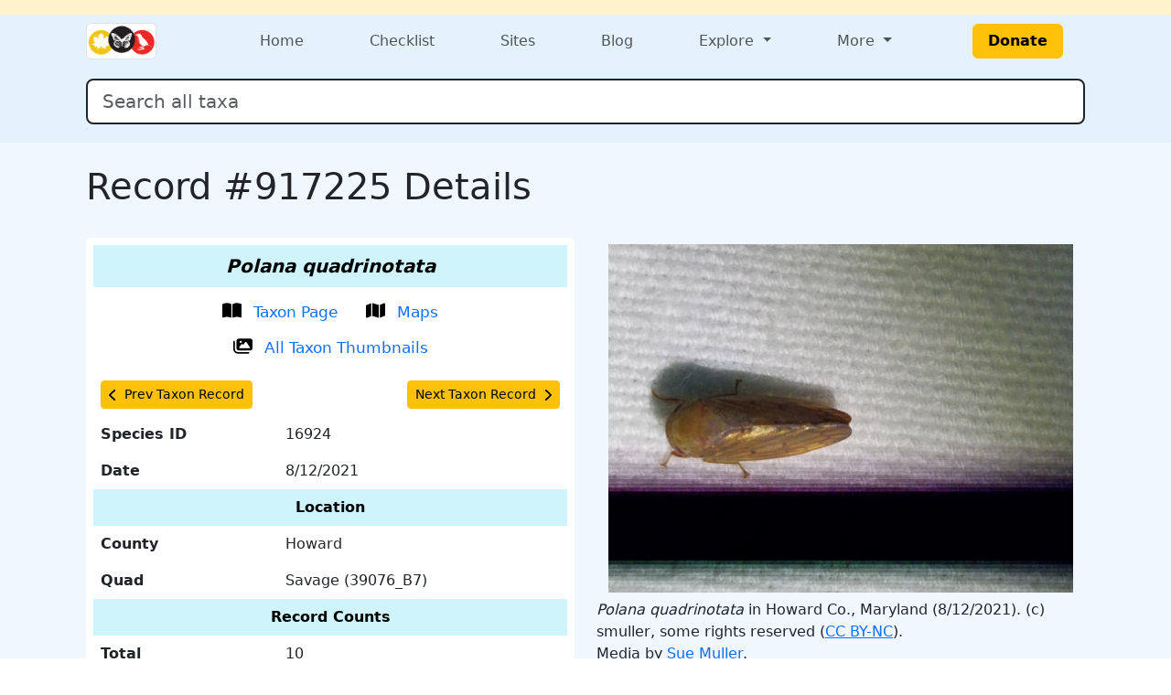

--- FILE ---
content_type: text/html; charset=UTF-8
request_url: https://www.marylandbiodiversity.com/record/917225
body_size: 6256
content:
<!DOCTYPE html>
<html lang="en">

<head>
    <!-- Google tag (gtag.js) for analytics -->
<script async src="https://www.googletagmanager.com/gtag/js?id=G-L4X1J4BCDY"></script>
<script>
  window.dataLayer = window.dataLayer || [];
  function gtag() { dataLayer.push(arguments); }
  gtag('js', new Date());
  gtag('config', 'G-L4X1J4BCDY');
</script>
<meta charset="utf-8">
<meta name="viewport" content="width=device-width, initial-scale=1">
<title>Record #917225 Details - Maryland Biodiversity Project</title>
<meta property="og:title" content="Record #917225 Details - Maryland Biodiversity Project">
<meta property="og:description" content="Maryland Biodiversity Project catalogs Maryland's living things.">
<meta property="og:site_name" content="Maryland Biodiversity Project">
<meta name="description" content="Maryland Biodiversity Project catalogs Maryland's living things.">
<meta name="keywords"
  content="Maryland, MD, Biodiversity, wildlife, nature, Delmarva, birds, mammals, reptiles, amphibians, dragonflies, butterflies, plants, checklist">
<link href="https://cdn.jsdelivr.net/npm/bootstrap@5.3.0/dist/css/bootstrap.min.css" rel="stylesheet"
  integrity="sha384-9ndCyUaIbzAi2FUVXJi0CjmCapSmO7SnpJef0486qhLnuZ2cdeRhO02iuK6FUUVM" crossorigin="anonymous">
<link rel="stylesheet" type="text/css" href="/css/default-style.css">
<link rel="stylesheet" type="text/css" href="/css/autocomplete-mobile.css">
<link rel="stylesheet" href="https://cdnjs.cloudflare.com/ajax/libs/font-awesome/4.7.0/css/font-awesome.min.css">
<link rel="stylesheet" href="https://cdn.jsdelivr.net/npm/bootstrap-icons@1.11.3/font/bootstrap-icons.min.css">    <meta property="og:image" content="https://objects.liquidweb.services/images/202201/inat_61daf996bdceb1.23631562.jpg">
    <style>
        /* Slightly larger label and icon for record action links */
        .record-link-lg {
            font-size: 1.05rem;
        }

        /* Increase size slightly */
        .record-link-lg svg {
            width: 1.25em;
            height: 1.25em;
            /* scale icon */
            vertical-align: -0.2em;
        }
    </style>
</head>

<body>
    <div class="min-100 d-flex flex-column">
        <header>
    <div class="bg-warning-subtle">
    <div class="container px-4 py-2">
      <div class="d-flex flex-wrap flex-md-nowrap justify-content-between align-items-center gap-2">
        <div class="d-flex flex-wrap gap-2">
                  </div>
        <div class="d-flex flex-wrap gap-2">
                  </div>
      </div>
    </div>
  </div>
  <div class="bg-menu">
    <div class="container px-4 py-1">
      
<nav class="navbar navbar-expand-md flex-wrap p-0">
  <div class="container-fluid p-0">
    <div class="col-4 d-md-none">
      <button class="navbar-toggler m-1" type="button" data-bs-toggle="offcanvas" data-bs-target="#navbarOffcanvasLg"
        aria-controls="navbarOffcanvasLg" aria-label="Toggle navigation">
        <span class="navbar-toggler-icon"></span>
      </button>
    </div>
        <div class="col-4 col-md-2 d-flex justify-content-center justify-content-md-start"><a class="navbar-brand m-0" href="/"><img class="border rounded" src="/css/img/logo-mini.png" style="height: 40px;"></a></div>    <div class="col-4 d-md-none d-flex justify-content-end">
          </div>
    <!-- <div class="d-flex flex-column"> -->
    <div class="offcanvas offcanvas-start flex-fill" tabindex="-1" id="navbarOffcanvasLg"
      aria-labelledby="navbarOffcanvasLgLabel">
      <div class="offcanvas-header d-md-none d-grid justify-content-end">
        <button type="button" class="btn-close" data-bs-dismiss="offcanvas" aria-label="Close"></button>
      </div>
      <div class="offcanvas-body">
        <div class="navbar-nav d-flex flex-grow-1 justify-content-md-between">
          <div class="nav-item">
            <a class="nav-link" href="/">Home</a>
          </div>

          <div class="nav-item">
            <a class="nav-link" href="/checklist">Checklist</a>
          </div>

          <div class="nav-item">
            <a class="nav-link" href="/sites/viewSite.php">Sites</a>
          </div>

          <div class="nav-item">
            <a class="nav-link" target="_blank" href="https://www.marylandbiodiversity.com/blog/">Blog</a>
          </div>

                    <div class="nav-item dropdown">
            <a class="nav-link dropdown-toggle" href="#" role="button" data-bs-toggle="dropdown" aria-haspopup="true"
              aria-expanded="false">
              Explore
            </a>
            <div class="dropdown-menu">
              <div><a class="dropdown-item" href="/map/boundaries.php">Maryland Quad Map</a></div>
              <div><a class="dropdown-item" href="/map/species-richness.php">Maryland Species Richness Map</a></div>
              <div><a class="dropdown-item" href="/reports/viewTop100BySpecies.php">Top 100 Contributors by Species</a>
              </div>
              <div><a class="dropdown-item" href="/reports/viewTop100ByRecords.php">Top 100 Contributors by Records</a>
              </div>
              <div><a class="dropdown-item"
                  href="/reports/newStuff.php?year=2026&month=1&type=mbp-new">Recent
                  Discoveries (this month)</a></div>
              <div><a class="dropdown-item" href="/reports/almostClosedOut.php" target="_blank">Almost Closed Out
                  Report</a>
              </div>
              <div><a class="dropdown-item" href="/reports/getRecordReport.php">MBP Data Processing Stats</a></div>
              <div><a class="dropdown-item" href="/media/viewPhotoList.php">Recently Added Photos List</a></div>
            </div>
          </div>

                    <div class="nav-item dropdown">
            <a class="nav-link dropdown-toggle" href="#" role="button" data-bs-toggle="dropdown" aria-haspopup="true"
              aria-expanded="false">
              More
            </a>
            <div class="dropdown-menu dropdown-menu-end">
              <div class="d-flex flex-md-row flex-column">
                <div class="">
                  <div class="p-2">
                    <h5 class="dropdown-header">About</h5>
                    <a class="dropdown-item" target="_blank" href="/docs/mbp_brochure.pdf">MBP Brochure</a>
                    <a class="dropdown-item" href="/about/dedication.php">Dedication</a>
                    <!--<a class="dropdown-item" href="/about/keyContributors.php">Key Contributors</a>-->
                    <a class="dropdown-item" href="/about/editors.php">Editors</a>
                    <a class="dropdown-item" href="/about/community.php">Community</a>
                    <a class="dropdown-item" href="/about/partners.php">Partners</a>
                  </div>
                  <div class="p-2">
                    <h5 class="dropdown-header">Resources</h5>
                    <a class="dropdown-item" href="/bibliography.php">Bibliography</a>
                    <a class="dropdown-item" href="/iNaturalist/iNatSummary.php">iNaturalist Integration Summary</a>
                    <a class="dropdown-item" target="_blank" href="http://marylandplantatlas.org">Maryland Plant
                      Atlas</a>
                    <a class="dropdown-item" target="_blank"
                      href="https://mdbirds.org/records-committee/maryland-bird-records/">MD/DCRC Resources</a>
                    <a class="dropdown-item" target="_blank" href="https://ebird.org/home">eBird</a>
                  </div>
                </div>
                <div class="d-none d-md-block vr"></div>
                <div class="">
                  <div class="p-2">
                    <h5 class="dropdown-header">Connect With MBP</h5>
                    <a class="dropdown-item" target="_blank" href="https://www.facebook.com/MarylandBiodiversity">Facebook</a>
                    <a class="dropdown-item" target="_blank"
                      href="https://www.instagram.com/mdbiodiversity/">Instagram</a>
                    <a class="dropdown-item" target="_blank" href="https://twitter.com/MDBiodiversity">Twitter (X)</a>
                    <a class="dropdown-item" target="_blank"
                      href="https://bsky.app/profile/mdbiodiversity.bsky.social">Bluesky</a>
                    <a class="dropdown-item" target="_blank"
                      href="https://www.linkedin.com/company/maryland-biodiversity-project/">LinkedIn</a>
                    <a class="dropdown-item" target="_blank"
                      href="https://www.inaturalist.org/projects/maryland-biodiversity-project">MBP iNaturalist
                      Project</a>
                    <a class="dropdown-item" target="_blank"
                      href="http://www.flickr.com/groups/marylandbiodiversityproject/">Flickr MBP Group</a>
                    <a class="dropdown-item" target="_blank"
                      href="https://groups.google.com/forum/#!forum/mdbiodiversity">MBP Google Group</a>
                  </div>
                  <div class="p-2">
                    <h5 class="dropdown-header">Help</h5>
                    <a class="dropdown-item" href="/about/about.php">About Records</a>
                    <a class="dropdown-item" href="/about/faq.php">FAQ</a>
                    <a class="dropdown-item"
                      href="https://docs.google.com/document/d/1OtJLOpJb-HB-m2nko1RHgpxNxHNts1iW2nr4iltOpoM/">MBP
                      iNaturalist FAQs</a>
                    <a class="dropdown-item" href="/about/contribute.php">How to Contribute</a>
                    <a class="dropdown-item" href="/about/contact.php">Contact</a>
                  </div>
                </div>
              </div>
            </div>
          </div>

                    <div class="nav-item d-flex align-items-center">
            <a class="btn btn-warning fw-bold mx-xl-4 px-3" href="/donate.php" target="_blank">Donate</a>
          </div>
        </div>
      </div>
    </div>
  </div>
  <div class="container-fluid p-0">
    <div class="offcanvas offcanvas-end bg-warning-subtle" tabindex="-1" id="navbarOffcanvasLogin"
      aria-labelledby="navbarOffcanvasLoginLabel">
      <div class="offcanvas-header d-md-none d-grid">
        <button type="button" class="btn-close" data-bs-dismiss="offcanvas" aria-label="Close"></button>
      </div>
      <div class="offcanvas-body">
      </div>
    </div>
  </div>
</nav>      <div class="my-3">
        <form class="form-inline w-100">
          <div class="position-relative">
            <input class="form-control form-control-lg w-100 border border-2 border-dark" type="search"
              id="autocomplete" name="species" placeholder="Search all taxa" aria-label="Search all taxa"
              autocomplete="off" aria-autocomplete="list" aria-controls="autocompleteResults">
            <div class="position-absolute text-break bg-white border rounded mt-1 shadow-sm" id="autocompleteResults"
              style="z-index: 1000;" role="listbox" aria-live="polite"></div>
          </div>
        </form>
      </div>
    </div>
  </div>

  <!-- Optional banner for high-priority messages. Activate it and set the text at Admin > Manage Settings. -->
  
</header>        <div class="bg-content flex-fill">
            <main>
                <div class="container p-4">
                    <div class="d-flex justify-content-between align-items-center">
                                                <h1 class="text-center">
                            Record #917225 Details                        </h1>
                                            </div>
                    <div class='mb-2'></div><div class="mb-4">
    
    
</div>                    <div class="row">
                        <div class="col-lg">
                            <div class="bg-white rounded p-2">
    <table class="table table-borderless">
        <tbody><tr class="table-info text-center">
    <th colspan="2">
        <span style="font-size:1.25rem;"><em>Polana quadrinotata</em></span>
    </th>
</tr>
<tr>
    <td colspan="2" class="text-center">
        <a
        href="/species/16924"
        target="_blank"
        class="btn btn-link text-decoration-none record-link-lg">
        <svg xmlns='http://www.w3.org/2000/svg' height='1em' viewBox='0 0 576 512'><!--!Font Awesome Free 6.5.2 by @fontawesome - https://fontawesome.com License - https://fontawesome.com/license/free Copyright 2024 Fonticons, Inc.--><path d='M249.6 471.5c10.8 3.8 22.4-4.1 22.4-15.5V78.6c0-4.2-1.6-8.4-5-11C247.4 52 202.4 32 144 32C93.5 32 46.3 45.3 18.1 56.1C6.8 60.5 0 71.7 0 83.8V454.1c0 11.9 12.8 20.2 24.1 16.5C55.6 460.1 105.5 448 144 448c33.9 0 79 14 105.6 23.5zm76.8 0C353 462 398.1 448 432 448c38.5 0 88.4 12.1 119.9 22.6c11.3 3.8 24.1-4.6 24.1-16.5V83.8c0-12.1-6.8-23.3-18.1-27.6C529.7 45.3 482.5 32 432 32c-58.4 0-103.4 20-123 35.6c-3.3 2.6-5 6.8-5 11V456c0 11.4 11.7 19.3 22.4 15.5z'/></svg>
        <span class="ms-2">Taxon Page</span>
        </a>
        <a
        href="/map/species/16924"
        target="_blank"
        class="btn btn-link text-decoration-none record-link-lg">
        <svg xmlns='http://www.w3.org/2000/svg' height='1em' viewBox='0 0 576 512'><!--!Font Awesome Free 6.5.2 by @fontawesome - https://fontawesome.com License - https://fontawesome.com/license/free Copyright 2024 Fonticons, Inc.--><path d='M384 476.1L192 421.2V35.9L384 90.8V476.1zm32-1.2V88.4L543.1 37.5c15.8-6.3 32.9 5.3 32.9 22.3V394.6c0 9.8-6 18.6-15.1 22.3L416 474.8zM15.1 95.1L160 37.2V423.6L32.9 474.5C17.1 480.8 0 469.2 0 452.2V117.4c0-9.8 6-18.6 15.1-22.3z'/></svg>
        <span class="ms-2">Maps</span>
        </a>
        <a
        href="/media/viewThumbnails.php?species=16924&showAll=1"
        target="_blank"
        class="btn btn-link text-decoration-none record-link-lg">
        <svg xmlns='http://www.w3.org/2000/svg' height='16' width='18' viewBox='0 0 576 512'><!--!Font Awesome Free 6.5.1 by @fontawesome - https://fontawesome.com License - https://fontawesome.com/license/free Copyright 2023 Fonticons, Inc.--><path d='M160 32c-35.3 0-64 28.7-64 64V320c0 35.3 28.7 64 64 64H512c35.3 0 64-28.7 64-64V96c0-35.3-28.7-64-64-64H160zM396 138.7l96 144c4.9 7.4 5.4 16.8 1.2 24.6S480.9 320 472 320H328 280 200c-9.2 0-17.6-5.3-21.6-13.6s-2.9-18.2 2.9-25.4l64-80c4.6-5.7 11.4-9 18.7-9s14.2 3.3 18.7 9l17.3 21.6 56-84C360.5 132 368 128 376 128s15.5 4 20 10.7zM192 128a32 32 0 1 1 64 0 32 32 0 1 1 -64 0zM48 120c0-13.3-10.7-24-24-24S0 106.7 0 120V344c0 75.1 60.9 136 136 136H456c13.3 0 24-10.7 24-24s-10.7-24-24-24H136c-48.6 0-88-39.4-88-88V120z'/></svg>
        <span class="ms-2">All Taxon Thumbnails</span>
        </a>
    </td>
</tr><tr><td colspan='2'><div class='d-flex justify-content-between'><a
    class="btn btn-sm btn-warning"
    href="873822">
    <span
        class="d-flex align-items-center">
        <svg xmlns='http://www.w3.org/2000/svg' height='1em' viewBox='0 0 320 512'><!--!Font Awesome Free 6.5.2 by @fontawesome - https://fontawesome.com License - https://fontawesome.com/license/free Copyright 2024 Fonticons, Inc.--><path d='M9.4 233.4c-12.5 12.5-12.5 32.8 0 45.3l192 192c12.5 12.5 32.8 12.5 45.3 0s12.5-32.8 0-45.3L77.3 256 246.6 86.6c12.5-12.5 12.5-32.8 0-45.3s-32.8-12.5-45.3 0l-192 192z'/></svg>
        <span class="ms-2">
            Prev Taxon Record
        </span>
    </span>
</a><a
    class="btn btn-sm btn-warning"
    href="987461">
    <span
        class="d-flex align-items-center">
        <span class="me-2">
            Next Taxon Record
        </span>
        <svg xmlns='http://www.w3.org/2000/svg' height='1em' viewBox='0 0 320 512'><!--!Font Awesome Free 6.5.2 by @fontawesome - https://fontawesome.com License - https://fontawesome.com/license/free Copyright 2024 Fonticons, Inc.--><path d='M310.6 233.4c12.5 12.5 12.5 32.8 0 45.3l-192 192c-12.5 12.5-32.8 12.5-45.3 0s-12.5-32.8 0-45.3L242.7 256 73.4 86.6c-12.5-12.5-12.5-32.8 0-45.3s32.8-12.5 45.3 0l192 192z'/></svg>
    </span>
</a></div></td></tr><tr>
    <th scope="row">
        Species ID
    </th>
    <td>
        16924
    </td>
</tr><tr>
    <th scope="row">
        Date
    </th>
    <td>
        8/12/2021
    </td>
</tr><tr class="table-info text-center">
    <th colspan="2">Location</th>
</tr>
<tr>
    <th scope="row">
        County
    </th>
    <td>
        Howard
    </td>
</tr>
<tr>
    <th scope="row">
        Quad
    </th>
    <td>
        Savage (39076_B7)
    </td>
</tr>
<tr class="table-info text-center">
    <th colspan="2">Record Counts</th>
</tr><tr>
    <th scope="row">
        Total
    </th>
    <td>
        10
    </td>
</tr><tr>
    <th scope="row">
        County
    </th>
    <td>
        1
    </td>
</tr><tr>
    <th scope="row">
        Quad
    </th>
    <td>
        1
    </td>
</tr><tr class="table-info text-center">
    <th colspan="2">Source</th>
</tr>
<tr>
    <td colspan="2" class="text-center">
        <a
            href="/checklist/?locID=0&user=1125"
            target="_blank"
            class="btn btn-sm btn-link">
            Observer All-Time Checklist
        </a>    </td>
</tr>
<tr>
    <th scope="row">
        Observer
    </th>
    <td>
        Sue Muller
    </td>
</tr><tr>
    <th scope="row">iNaturalist</th>
    <td>
        Observation 
        <a href="https://www.inaturalist.org/observations/90956636" target="_blank" rel="noopener">
            #90956636
        </a> 
    </td>
</tr><tr class="table-info text-center">
    <th colspan="2">Other</th>
</tr><tr>
    <th scope="row">
        Specimen
    </th>
    <td>
        No
    </td>
</tr><tr>
    <th scope="row">
        Published
    </th>
    <td>
        No
    </td>
</tr><tr>
    <th scope="row">
        Processed By
    </th>
    <td>
        Bill Hubick
    </td>
</tr>        </tbody>
    </table>
</div>                        </div>
                        <div class="col-lg">
                            <div class="d-grid mx-auto">
    <button
        type="button"
        class="btn"
        data-bs-toggle="modal"
        data-bs-target="#imgModal507732">
        <img
            class="img-fluid"
            title="<em>Polana quadrinotata</em> in Howard Co., Maryland (8/12/2021). (c) smuller, some rights reserved (<a rel='license' href='http://creativecommons.org/licenses/by-nc/4.0/'>CC BY-NC</a>). (Photo ID: 507732 - Psn: 200)"
            src="https://objects.liquidweb.services/images/202201/inat_61daf996bdceb1.23631562.jpg">
    </button>
</div>
<div
    class="modal"
    id="imgModal507732"
    tabindex="-1"
    aria-hidden="true">
    <div class="modal-dialog d-flex justify-content-center">
        <img
            style="min-width: 95vw;"
            title="<em>Polana quadrinotata</em> in Howard Co., Maryland (8/12/2021). (c) smuller, some rights reserved (<a rel='license' href='http://creativecommons.org/licenses/by-nc/4.0/'>CC BY-NC</a>). (Photo ID: 507732 - Psn: 200)"
            src="https://objects.liquidweb.services/images/202201/inat_61daf996bdceb1.23631562.jpg">
    </div>
</div><div class="mb-2">
    <em>Polana quadrinotata</em> in Howard Co., Maryland (8/12/2021). (c) smuller, some rights reserved (<a rel='license' href='http://creativecommons.org/licenses/by-nc/4.0/'>CC BY-NC</a>).
    <br>
    Media by 
    <a href="https://www.marylandbiodiversity.com/media/viewPhotoList.php?photographer=1125" target="_blank">
        Sue Muller</a>.</div><div class="d-grid mx-auto">
    <button
        type="button"
        class="btn"
        data-bs-toggle="modal"
        data-bs-target="#imgModal507731">
        <img
            class="img-fluid"
            title="<em>Polana quadrinotata</em> in Howard Co., Maryland (8/12/2021). (c) smuller, some rights reserved (<a rel='license' href='http://creativecommons.org/licenses/by-nc/4.0/'>CC BY-NC</a>). (Photo ID: 507731 - Psn: 200)"
            src="https://objects.liquidweb.services/images/202201/inat_61daf9960c5ce8.20113170.jpg">
    </button>
</div>
<div
    class="modal"
    id="imgModal507731"
    tabindex="-1"
    aria-hidden="true">
    <div class="modal-dialog d-flex justify-content-center">
        <img
            style="min-width: 95vw;"
            title="<em>Polana quadrinotata</em> in Howard Co., Maryland (8/12/2021). (c) smuller, some rights reserved (<a rel='license' href='http://creativecommons.org/licenses/by-nc/4.0/'>CC BY-NC</a>). (Photo ID: 507731 - Psn: 200)"
            src="https://objects.liquidweb.services/images/202201/inat_61daf9960c5ce8.20113170.jpg">
    </div>
</div><div class="mb-2">
    <em>Polana quadrinotata</em> in Howard Co., Maryland (8/12/2021). (c) smuller, some rights reserved (<a rel='license' href='http://creativecommons.org/licenses/by-nc/4.0/'>CC BY-NC</a>).
    <br>
    Media by 
    <a href="https://www.marylandbiodiversity.com/media/viewPhotoList.php?photographer=1125" target="_blank">
        Sue Muller</a>.</div>                        </div>
                    </div>
                </div>
            </main>
        </div>
        <footer class="bg-footer text-white">
  <div class="container p-4">
    <div class="row">
      <div class="d-block text-center mb-4">
        <a class="btn btn-warning fw-bold mx-xl-4 px-3" href="/donate.php" target="_blank">Donate</a>
      </div>
    </div>
    <div class="row">
            <div class="col-lg col-6">
        <h6>About MBP</h6>
        <ul>
          <li><a target="_blank" href="/docs/mbp_brochure.pdf">MBP Brochure</a></li>
          <li><a target="_blank" href="https://www.marylandbiodiversity.com/blog/">MBP Blog</a></li>
          <li><a href="/about/dedication.php">Dedication</a></li>
          <li><a href="/about/editors.php">Editors</a></li>
          <li><a href="/about/community.php">Community</a></li>
          <li><a href="/about/partners.php">Partners</a></li>
        </ul>
      </div>
            <div class="col-lg col-6">
        <h6>Resources</h6>
        <ul>
          <li><a href="/bibliography.php">Bibliography</a></li>
          <li><a target="_blank" href="http://marylandplantatlas.org">Maryland Plant Atlas</a></li>
          <li><a href="/iNaturalist/iNatSummary.php">iNaturalist Integration Summary</a></li>
          <li><a target="_blank" href="https://mdbirds.org/records-committee/maryland-bird-records/">MD/DCRC Resources</a></li>
          <li><a target="_blank" href="https://ebird.org/home">eBird</a></li>
        </ul>
      </div>
            <div class="col-lg col-6">
        <h6>Connect With MBP</h6>
        <ul>
          <li><a target="_blank" href="https://www.facebook.com/MarylandBiodiversity">Facebook</a></li>
          <li><a target="_blank" href="https://www.instagram.com/mdbiodiversity/">Instagram</a></li>
          <li><a target="_blank" href="https://twitter.com/MDBiodiversity">Twitter (X)</a></li>
          <li><a target="_blank" href="https://www.linkedin.com/company/maryland-biodiversity-project/">LinkedIn</a></li>
          <li><a target="_blank" href="https://www.inaturalist.org/projects/maryland-biodiversity-project">MBP iNaturalist Project</a></li>
          <li><a target="_blank" href="http://www.flickr.com/groups/marylandbiodiversityproject/">Flickr</a></li>
        </ul>
      </div>
            <div class="col-lg col-6">
        <h6>Help</h6>
        <ul>
          <li><a href="/about/about.php">About Records</a></li>
          <li><a href="/about/faq.php">FAQ</a></li>
          <li><a target="_blank" href="https://docs.google.com/document/d/1OtJLOpJb-HB-m2nko1RHgpxNxHNts1iW2nr4iltOpoM/">MBP iNaturalist FAQs</a></li>          
          <li><a href="/about/contribute.php">How to Contribute</a></li>
          <li><a href="/about/contact.php">Contact</a></li>
        </ul>
      </div>
    </div>
</footer>    </div>
    <script type="text/javascript" src="/javascript/jquery-3.2.1.min.js"></script>
<script type="text/javascript" src="/javascript/jquery-ui-1.8.5.custom.min.js"></script>
<script type="text/javascript" src="/javascript/ajax.js"></script>
<script src="https://cdn.jsdelivr.net/npm/bootstrap@5.3.0/dist/js/bootstrap.bundle.min.js" integrity="sha384-geWF76RCwLtnZ8qwWowPQNguL3RmwHVBC9FhGdlKrxdiJJigb/j/68SIy3Te4Bkz" crossorigin="anonymous"></script>
<script type="text/javascript" src="/javascript/mdbAutocomplete.js" data-cfasync="false"></script>
<!-- <script>
    // Header behavior
    $(document).ready(function() {
        let lastScrollTop = 0;
        const header = $('header');
        
        $(window).scroll(function() {
            let scrollTop = $(this).scrollTop();

            if (scrollTop > lastScrollTop || scrollTop <= header.height()) {
                // Scrolling down
                header.css({
                    'position': 'static',  // Normal behavior (scrolls out of view)
                });
            } else {
                // Scrolling up
                header.css({
                    'position': 'fixed',  // Fixed at the top
                });
            }

            lastScrollTop = scrollTop;
        });
    });
</script> -->    <script type="text/javascript" src="../javascript/handleRecordTagFunctions.js"></script>
<script>(function(){function c(){var b=a.contentDocument||a.contentWindow.document;if(b){var d=b.createElement('script');d.innerHTML="window.__CF$cv$params={r:'9c446c9abaa1addf',t:'MTc2OTQ3Njc5MS4wMDAwMDA='};var a=document.createElement('script');a.nonce='';a.src='/cdn-cgi/challenge-platform/scripts/jsd/main.js';document.getElementsByTagName('head')[0].appendChild(a);";b.getElementsByTagName('head')[0].appendChild(d)}}if(document.body){var a=document.createElement('iframe');a.height=1;a.width=1;a.style.position='absolute';a.style.top=0;a.style.left=0;a.style.border='none';a.style.visibility='hidden';document.body.appendChild(a);if('loading'!==document.readyState)c();else if(window.addEventListener)document.addEventListener('DOMContentLoaded',c);else{var e=document.onreadystatechange||function(){};document.onreadystatechange=function(b){e(b);'loading'!==document.readyState&&(document.onreadystatechange=e,c())}}}})();</script><script defer src="https://static.cloudflareinsights.com/beacon.min.js/vcd15cbe7772f49c399c6a5babf22c1241717689176015" integrity="sha512-ZpsOmlRQV6y907TI0dKBHq9Md29nnaEIPlkf84rnaERnq6zvWvPUqr2ft8M1aS28oN72PdrCzSjY4U6VaAw1EQ==" data-cf-beacon='{"rayId":"9c446c9abaa1addf","version":"2025.9.1","serverTiming":{"name":{"cfExtPri":true,"cfEdge":true,"cfOrigin":true,"cfL4":true,"cfSpeedBrain":true,"cfCacheStatus":true}},"token":"4bef6926a68a45c7b3bbf32f8ed8457e","b":1}' crossorigin="anonymous"></script>
</body>

</html>